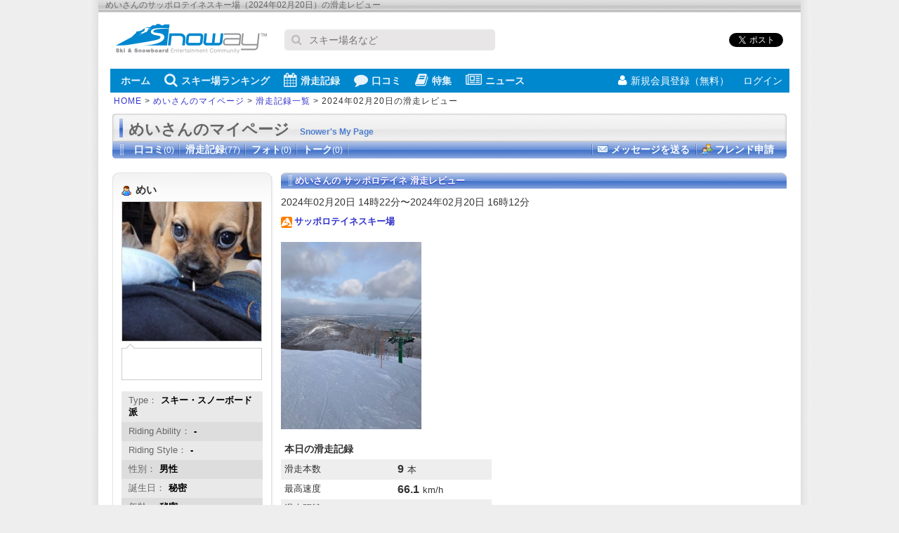

--- FILE ---
content_type: text/html; charset=UTF-8
request_url: https://snoway.jp/snower/61254/ride/625864/
body_size: 5154
content:
<!DOCTYPE html PUBLIC "-//W3C//DTD XHTML 1.0 Transitional//EN" "http://www.w3.org/TR/xhtml1/DTD/xhtml1-transitional.dtd">
<html xmlns="http://www.w3.org/1999/xhtml" xmlns:og="http://ogp.me/ns#" xml:lang="ja" lang="ja">
<head>
<meta http-equiv="Content-Type" content="text/html;charset=UTF-8" />
<meta name="robots" content="noindex, nofollow">
<title>めいさんのサッポロテイネスキー場（2024年02月20日）の滑走記録 - スノーウェイ</title>
<meta name="keywords" content="めい,サッポロテイネスキー場,滑走記録,">
<meta name="description" content="（めいさんが2024年02月20日にサッポロテイネスキー場を訪れた際の滑走記録です。）" />
<meta property="fb:app_id" content="139844019081">
<meta property="og:title" content="めいさんのサッポロテイネスキー場（2024年02月20日）の滑走記録" />
<meta property="og:description" content="滑走本数：9本、滑走距離：11.7km、最高速度：66.1km/h、リフト：9回、消費カロリー：124kcal" />
<meta property="og:type" content="article" />
<meta property="og:url" content="https://snoway.jp/snower/61254/ride/625864/" />
<meta property="og:image" content="https://static.snoway.jp/record/61254/xcd6kc9i.jpg" />
<meta property="og:site_name" content="スノーウェイ"/>
<meta name="twitter:card" content="summary_large_image">
<meta name="twitter:site" content="スノーウェイ">
<meta name="twitter:title" content="サッポロテイネスキー場（2024年02月20日）">
<meta name="twitter:description" content="滑走本数：9本、滑走距離：11.7km、最高速度：66.1km/h、リフト：9回、消費カロリー：124kcal">
<meta name="twitter:image:src" content="https://static.snoway.jp/record/61254/xcd6kc9i.jpg">


<style type="text/css">
@import "/css/screen.css";
@import "/css/snower.css?v=20170122";
</style>
</head>
<body>

<div id="snoway-wrap">
<div id="hdr-description">めいさんのサッポロテイネスキー場（2024年02月20日）の滑走レビュー</div>
<div id="header">

<script async src="https://www.googletagmanager.com/gtag/js?id=UA-833105-1"></script>
<script>
 window.dataLayer = window.dataLayer || [];
 function gtag(){dataLayer.push(arguments);}
 gtag('js', new Date());
 gtag('config', 'UA-833105-1');
 gtag('config', 'G-9F6QQGSCLJ');
</script>


<script async='async' src='https://www.googletagservices.com/tag/js/gpt.js'></script>
<script>
  var googletag = googletag || {};
  googletag.cmd = googletag.cmd || [];
</script>
<script>
  googletag.cmd.push(function() {
    googletag.defineSlot('/5761041/snoway_all_position1_300x250', [300, 250], 'div-gpt-ad-1474562136329-0').addService(googletag.pubads());
    googletag.defineSlot('/5761041/snoway_all_position2_300x250', [300, 250], 'div-gpt-ad-1606717430742-0').addService(googletag.pubads());
    googletag.defineSlot('/5761041/snoway_all_position3_300x250', [300, 250], 'div-gpt-ad-1606717509324-0').addService(googletag.pubads());
    googletag.defineSlot('/5761041/snoway_all_300x80_pos1', [[300, 60], [300, 80]], 'div-gpt-ad-1474562136329-1').addService(googletag.pubads());
    googletag.defineSlot('/5761041/snoway_all_300x80_pos2', [[300, 60], [300, 80]], 'div-gpt-ad-1474562136329-2').addService(googletag.pubads());
    googletag.pubads().enableSingleRequest();
    googletag.enableServices();
  });
</script>

 <div class="headerTop">
    <div class="headerLogo"><a href="https://snoway.jp/"><img src="https://snoway.jp/img/sprite/v2.png" alt="スノーウェイ"></a></div>

    <form action='https://www.google.co.jp/search' method='get' class="headerSearch">
      <p class="inputText"><i class="fa fa-search"></i><input maxlength='255' name='q' size='31' type='text' value='' placeholder="スキー場名など"></p>
      <input name='ie' type='hidden' value='UTF-8'>
      <input name='oe' type='hidden' value='Shift_JIS'>
      <input name='hl' type='hidden' value='ja'>
      <input name='domains' type='hidden' value='snoway.jp'>
      <input name='sitesearch' type='hidden' value='snoway.jp'>
    </form>

    <ul class="headerSocial">
      <li><div class="fb-like" data-href="https://snoway.jp/" data-layout="button_count" data-action="like" data-show-faces="false" data-share="true"></div></li>
      <li><a href="https://b.hatena.ne.jp/entry/https://snoway.jp/" class="hatena-bookmark-button" data-hatena-bookmark-layout="simple-balloon" title="このエントリーをはてなブックマークに追加"><img src="https://b.st-hatena.com/images/entry-button/button-only@2x.png" alt="このエントリーをはてなブ
ックマークに追加" width="20" height="20" style="border: none;" /></a><script type="text/javascript" src="https://b.st-hatena.com/js/bookmark_button.js" charset="utf-8" async="async"></script></li>
      <li class="tw"><a href="https://twitter.com/share" class="twitter-share-button" data-url="https://snoway.jp/" data-lang="ja">ツイート</a>
      <script>!function(d,s,id){var js,fjs=d.getElementsByTagName(s)[0],p=/^http:/.test(d.location)?'http':'https';if(!d.getElementById(id)){js=d.createElement(s);js.id=id;js.src=p+'://platform.twitter.com/widgets.js';fjs.parentNode.insertBefore(js,fjs);}}(document, 'script', 'twitter-wjs');</script></li>
    </ul>
  </div>

  <div class="headerBtm">
    <div class="headerBtmInner">
      <nav id="globalNav">
        <ul>

          <li><a href="https://snoway.jp"><i class="fa fa-home"></i>ホーム</a></li>    
          <li><a href="https://snoway.jp/gelande/"><i class="fa fa-search"></i>スキー場ランキング</a></li>    
          <li><a href="https://snoway.jp/record/"><i class="fa fa-calendar"></i>滑走記録</a></li>
          <li><a href="https://snoway.jp/review/"><i class="fa fa-comment"></i>口コミ</a></li>
          <li><a href="https://mag.snoway.jp/" target="_blank" rel="noopener"><i class="fa fa-book"></i>特集</a></li>
          <li><a href="https://snoway.jp/news/"><i class="fa fa-newspaper-o"></i>ニュース</a></li>
        </ul>
      </nav>
            <ul id="headerLogin">
        <li class="join"><a href="/member/login.php"><i class="fa fa-user"></i>新規会員登録（無料）</a></li>
        <li class="login"><a href="/my/login/" rel="nofollow">ログイン<i class="fa fa-signin"></i></a></li>
      </ul>
          </div>
  </div>

  <div id="pankuzu"><a href="/">HOME</a> &gt; <a href="/snower/61254/">めいさんのマイページ</a> &gt; <a href="/snower/61254/record/">滑走記録一覧</a> &gt; 2024年02月20日の滑走レビュー</div>
</div>

<div id="maincontent">
<div id="sup-ttl1">めいさんのマイページ<span>Snower's My Page</span></div>
<div id="sup-ttl2" class="clear">
<ul class="snowerNavi clear"><li>口コミ<span>(0)</span></li><li><a href="/snower/61254/record/">滑走記録<span>(77)</span></a></li><li>フォト<span>(0)</span></li><li>トーク<span>(0)</span></li></ul><ul class="snowerTool clear"><li class="sendMessage"><a href="/snower/61254/send_mail/" rel="nofollow">メッセージを送る</a></li><li class="addFriend"><a href="/snower/61254/add_friend/" rel="nofollow">フレンド申請</a></li></ul>

</div>

<div class="clear">
<div id="ercolL">
  <div class="erLbox2">
  <div class="erLbox1">
  <div class="erLbox3">
    <div class="mb10">
      <ul id="userBasic">
        <li class="name">めい</li>
                <li class="img"><img src="https://static.snoway.jp/user/06/12/61254_crop240x240.jpg?auto=compress,format" alt="めい" width="198" /></li>
        <li class="comment"></li>
      </ul>
          </div>
    <div class="mb10">
      <ul class="erStripe">
        <li>Type：<span>スキー・スノーボード派</span></li>
        <li class="check">Riding Ability：<span>-</span></li>
        <li>Riding Style：<span>-</span></li>
        <li class="check">性別：<span>男性</span></li>
        <li>誕生日：<span>秘密</span></li>
        <li class="check">年齢：<span>秘密</span></li>
        <li>住所：<span>北海道</span></li>
      </ul>
          </div>

    <div class="mb10">
          </div>

    <div class="mb10">
          </div>

  </div>
  </div>
  </div>
    <div class="mb10">
      <h2 class="ttlR230"><a href="/snower/61254/friend/">フレンドリスト（1人） <img src="/img/common/icon-arrow.gif" alt="Go" /></a></h2>
<table border="0" cellspacing="0" cellpadding="0" class="friendTable2">
<tr>
<td><a href="/snower/115/"><img src="/img/common/snower_dammy.gif" alt="NO PHOTO" /></a><br /><a href="/snower/115/">snoway staff</a></td>

<td></td>
<td></td>
</tr>
</tr>
</table>
    </div>


</div>

<div id="ercolR">
  <div class="section">
    <h1 class="ttlR720 mb10">めいさんの サッポロテイネ 滑走レビュー</h1>
    <p class="dialyDate"><span>2024年02月20日 14時22分〜2024年02月20日 16時12分</span></p>
    <p class="dialyGelande"><img src="/img/common/icn/icn_mountain_16.gif" alt="ゲレンデ" /><a href="/gelande/10066/">サッポロテイネスキー場</a></p>

    <div class="dialyBox clear">
      <p style="margin-bottom:10px"></p>
      <div class="clear">
      <a href="https://static.snoway.jp/record/61254/xcd6kc9i.jpg?auto=format" target="_blank"><img src="https://static.snoway.jp/record/61254/xcd6kc9i.jpg?w=240&h=180&auto=compress,format" alt="サッポロテイネ" width="200" /></a>                  </div>
    </div>

<div style="width:300px;">
<h2 style="padding:0 5px;margin-bottom:5px;font-size:14px;">本日の滑走記録</h2>
    <table border="0" cellspacing="0" cellpadding="0" width="100%" class="stripeTable">
<tr>
<td class="check">滑走本数</td>
<td class="check"><span style="margin-right:5px;font-weight:bold;font-size:16px">9</span>本</td>
</tr>
<tr>
<td>最高速度</td>
<td><span style="margin-right:5px;font-weight:bold;font-size:16px">66.1</span>km/h</td>
</tr>
<tr>
<td class="check">滑走距離</td>
<td class="check"><span style="margin-right:5px;font-weight:bold;font-size:16px">11.7</span>km</td>
</tr>
<tr>
<td>リフト回数</td>
<td><span style="margin-right:5px;font-weight:bold;font-size:16px">9</span>本</td>
</tr>
<tr>
<td class="check">消費カロリー</td>
<td class="check"><span style="margin-right:5px;font-weight:bold;font-size:16px">124</span>kcal</td>
</tr>
    </table>
</div>

<div class="recordChildList">
<h2 style="padding:0 5px;margin-bottom:5px;font-size:14px;">今回の滑走詳細一覧
</h2>
<table border="0" cellspacing="0" cellpadding="0" width="100%" class="stripeTable">
<tr>
<th>回</th>
<th>最高速度</th>
<th>平均速度</th>
<th>滑走時間</th>
<th>滑走距離</th>
<th>標高差</th>
<th>開始時刻</th>
<th>終了時刻</th>
<th></th>
</tr>

<tr>
<td>1本目</td>
<td>61.4km/h</td>
<td>52.8km/h</td>
<td>00:01:23</td>
<td>1.2km</td>
<td>216m</td>
<td>14時33分</td>
<td>14時36分</td>

</tr>

<tr>
<td>2本目</td>
<td>35.1km/h</td>
<td>28.6km/h</td>
<td>00:02:33</td>
<td>1.2km</td>
<td>207m</td>
<td>14時44分</td>
<td>14時49分</td>

</tr>

<tr>
<td>3本目</td>
<td>60.4km/h</td>
<td>51.9km/h</td>
<td>00:01:15</td>
<td>1.1km</td>
<td>183m</td>
<td>14時57分</td>
<td>15時00分</td>

</tr>

<tr>
<td>4本目</td>
<td>61.9km/h</td>
<td>57.3km/h</td>
<td>00:01:10</td>
<td>1.1km</td>
<td>184m</td>
<td>15時08分</td>
<td>15時10分</td>

</tr>

<tr>
<td>5本目</td>
<td>65.2km/h</td>
<td>65.7km/h</td>
<td>00:01:05</td>
<td>1.2km</td>
<td>202m</td>
<td>15時18分</td>
<td>15時20分</td>

</tr>

<tr>
<td>6本目</td>
<td>59.6km/h</td>
<td>70.6km/h</td>
<td>00:01:02</td>
<td>1.2km</td>
<td>210m</td>
<td>15時28分</td>
<td>15時30分</td>

</tr>

<tr>
<td>7本目</td>
<td>63.8km/h</td>
<td>60.9km/h</td>
<td>00:01:02</td>
<td>1km</td>
<td>183m</td>
<td>15時38分</td>
<td>15時40分</td>

</tr>

<tr>
<td>8本目</td>
<td>60km/h</td>
<td>68km/h</td>
<td>00:01:08</td>
<td>1.3km</td>
<td>207m</td>
<td>15時48分</td>
<td>15時51分</td>

</tr>

<tr>
<td>9本目</td>
<td>50.6km/h</td>
<td>22.9km/h</td>
<td>00:05:53</td>
<td>2.3km</td>
<td>406m</td>
<td>16時00分</td>
<td>16時12分</td>

</tr>

</table>
<ul class="common">




























</ul>
</div>

<p class="dialyOther" style="margin-top:20px;"><a href="/snower/61254/record/">めいさんの滑走記録一覧を見る</a></p>
  <ul class="recordBtn" style="margin-top: 30px;">
    <li><a href="/lp/record/">アプリで滑走記録をつける</a></li>
    
  </ul>

    <div class="relatedGelande">
      <h2><img src="/img/common/icn/icn_mountain_16.gif" alt="ゲレンデ" style="vertical-align:middle;margin-right:5px;"><a href="/gelande/10066/">サッポロテイネ</a>に関する情報</h2>
      <ul>

        <li><a href="/gelande/10066/review/">口コミ</a></li>
        <li><a href="/gelande/10066/photo/">写真</a></li>
        <li><a href="/gelande/10066/record/">滑走記録</a></li>
        <li><a href="/gelande/10066/booking/">宿泊</a></li>
      </ul>
    </div>

  </div>
  <div class="section">
    <script type="text/javascript"><!--
      google_ad_client = "pub-7399110747853108";
      /* 336x280, 作成済み 08/04/25 */
      google_language = 'ja';
      google_ad_slot = "8756744353";
      google_ad_width = 336;
      google_ad_height = 280;
    //-->
    </script>
    <script type="text/javascript"
      src="https://pagead2.googlesyndication.com/pagead/show_ads.js">
    </script>
  </div>
</div>
</div>

</div>



<div id="footer-link">
 <ul>
    <li><a href="https://snoway.jp">ホーム</a></li><li><a href="https://snoway.jp/gelande/">スキー場ランキング</a></li><li><a href="https://snoway.jp/record/">滑走記録</a></li><li><a href="https://snoway.jp/review/">口コミ</a></li><li><a href="https://snoway.jp/magazine/">スノーウェイマガジン</a></li><li><a href="https://snoway.jp/news/">ニュース</a></li><li><a href="https://snoway.jp/gelande/open/">オープン情報</a></li><li class="end"><a href="https://snoway.jp/snowfall/">積雪情報</a></li></ul>
  <ul>
    <li><a href="https://snoway.jp/st/company/">会社概要</a></li><li><a href="https://snoway.jp/st/contract/">利用規約</a></li><li><a href="https://snoway.jp/st/privacy/">プライバシーポリシー</a></li></li><li><a href="https://snoway.jp/inquiry/">お問い合わせ</a></li><li><a href="https://snoway.jp/st/sitemap/">サイトマップ</a></li>
  </ul>
</div>
<div id="footer">
  <address id="ftr-bar">copyright (C) snoway.jp All rights are reserved.</address>    
</div>

<script src="https://snoway.jp/js/dist/v2/common.js"></script>
<script type="text/javascript" src="https://apis.google.com/js/plusone.js">

  {lang: 'ja'}

</script>

</div>
</body>
</html>


--- FILE ---
content_type: text/html; charset=utf-8
request_url: https://www.google.com/recaptcha/api2/aframe
body_size: 269
content:
<!DOCTYPE HTML><html><head><meta http-equiv="content-type" content="text/html; charset=UTF-8"></head><body><script nonce="b-ZMUOfn3IV6uczYFw8RHQ">/** Anti-fraud and anti-abuse applications only. See google.com/recaptcha */ try{var clients={'sodar':'https://pagead2.googlesyndication.com/pagead/sodar?'};window.addEventListener("message",function(a){try{if(a.source===window.parent){var b=JSON.parse(a.data);var c=clients[b['id']];if(c){var d=document.createElement('img');d.src=c+b['params']+'&rc='+(localStorage.getItem("rc::a")?sessionStorage.getItem("rc::b"):"");window.document.body.appendChild(d);sessionStorage.setItem("rc::e",parseInt(sessionStorage.getItem("rc::e")||0)+1);localStorage.setItem("rc::h",'1769155571364');}}}catch(b){}});window.parent.postMessage("_grecaptcha_ready", "*");}catch(b){}</script></body></html>